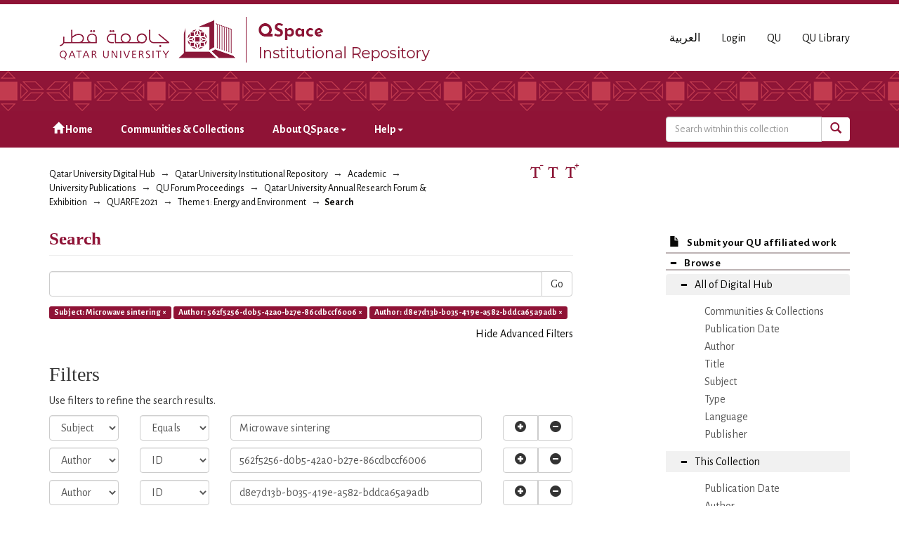

--- FILE ---
content_type: text/html;charset=utf-8
request_url: https://qspace.qu.edu.qa/handle/10576/24264/discover?filtertype_0=author&filtertype_1=author&filter_relational_operator_1=authority&filter_relational_operator_0=authority&filter_1=d8e7d13b-b035-419e-a582-bddca65a9adb&filter_0=562f5256-d0b5-42a0-b27e-86cdbccf6006&filtertype=subject&filter_relational_operator=equals&filter=Microwave+sintering
body_size: 44481
content:
<!DOCTYPE html>
            <!--[if lt IE 7]> <html class="no-js lt-ie9 lt-ie8 lt-ie7" lang="en"> <![endif]-->
            <!--[if IE 7]>    <html class="no-js lt-ie9 lt-ie8" lang="en"> <![endif]-->
            <!--[if IE 8]>    <html class="no-js lt-ie9" lang="en"> <![endif]-->
            <!--[if gt IE 8]><!--> <html class="no-js" lang="en"> <!--<![endif]-->
            <head><META http-equiv="Content-Type" content="text/html; charset=UTF-8">
<meta charset="utf-8">
<meta content="text/html; charset=UTF-8" http-equiv="Content-Type">
<meta content="IE=edge,chrome=1" http-equiv="X-UA-Compatible">
<meta content="width=device-width,initial-scale=1" name="viewport">
<script src="https://www.googletagmanager.com/gtag/js?id=UA-162916807-1" async="true"></script><script>
                window.dataLayer = window.dataLayer || [];
                function gtag(){dataLayer.push(arguments);}
                gtag('js', new Date());

                gtag('config', 'UA-162916807-1');
          </script>
<link href="https://fonts.googleapis.com/css?family=Alegreya+Sans+SC|Alegreya+Sans:400,700" rel="stylesheet" type="text/css">
<link rel="shortcut icon" href="/themes/QSpace-Mirage2/images/favicon.png">
<link rel="apple-touch-icon" href="/themes/QSpace-Mirage2/images/apple-touch-icon.png">
<meta name="Generator" content="DSpace 6.3">
<meta name="ROBOTS" content="NOINDEX, FOLLOW">
<link href="/themes/QSpace-Mirage2/styles/main.css" rel="stylesheet">
<link type="application/opensearchdescription+xml" rel="search" href="https://qspace.qu.edu.qa:443/open-search/description.xml" title="DSpace">
<script>
                //Clear default text of empty text areas on focus
                function tFocus(element)
                {
                if (element.value == ' '){element.value='';}
                }
                //Clear default text of empty text areas on submit
                function tSubmit(form)
                {
                var defaultedElements = document.getElementsByTagName("textarea");
                for (var i=0; i != defaultedElements.length; i++){
                if (defaultedElements[i].value == ' '){
                defaultedElements[i].value='';}}
                }
                //Disable pressing 'enter' key to submit a form (otherwise pressing 'enter' causes a submission to start over)
                function disableEnterKey(e)
                {
                var key;

                if(window.event)
                key = window.event.keyCode;     //Internet Explorer
                else
                key = e.which;     //Firefox and Netscape

                if(key == 13)  //if "Enter" pressed, then disable!
                return false;
                else
                return true;
                }
            </script><!--[if lt IE 9]>
                <script src="/themes/QSpace-Mirage2/vendor/html5shiv/dist/html5shiv.js"> </script>
                <script src="/themes/QSpace-Mirage2/vendor/respond/dest/respond.min.js"> </script>
                <![endif]--><script src="/themes/QSpace-Mirage2/vendor/modernizr/modernizr.js"> </script>
<title>Search</title>
<script src="https://www.google.com/recaptcha/api.js"></script>
</head><body>
<header>
<div role="navigation" class="navbar navbar-default navbar-static-top">
<div class="container">
<div class="navbar-header">
<a href="/" class="
								navbar-brand visible-xs col-xs-7
							"><img class="desktop hidden-xs hidden-sm" src="https://qspace.qu.edu.qa/themes/QSpace-Mirage2/images/QU_QSpace_desktop_en.png"><img class="mobile hidden-lg hidden-md" src="https://qspace.qu.edu.qa/themes/QSpace-Mirage2/images/QU_QSpace_mobile_en.png"></a><a href="/" class="
								navbar-brand hidden-xs
							"><img class="desktop hidden-xs hidden-sm" src="https://qspace.qu.edu.qa/themes/QSpace-Mirage2/images/QU_QSpace_desktop_en.png"><img class="mobile hidden-lg hidden-md" src="https://qspace.qu.edu.qa/themes/QSpace-Mirage2/images/QU_QSpace_mobile_en.png"></a>
<div class="
										navbar-header pull-right visible-xs hidden-sm hidden-md hidden-lg
								">
<ul id="mobile-navigation" class="nav nav-pills pull-left ">
<li class="dropdown" id="ds-language-selection-xs">
<button data-toggle="dropdown" class="dropdown-toggle navbar-toggle navbar-link" role="button" href="#" id="language-dropdown-toggle-xs"><b aria-hidden="true" class="visible-xs glyphicon glyphicon-globe"></b></button>
<ul data-no-collapse="true" aria-labelledby="language-dropdown-toggle-xs" role="menu" class="dropdown-menu pull-right">
<li role="presentation" class="disabled">
<a href="?filtertype_0=author&filtertype_1=author&filter_relational_operator_1=authority&filter_relational_operator_0=authority&filter_1=d8e7d13b-b035-419e-a582-bddca65a9adb&filter_0=562f5256-d0b5-42a0-b27e-86cdbccf6006&filtertype=subject&filter_relational_operator=equals&filter=Microwave+sintering&locale-attribute=en">English</a>
</li>
<li role="presentation">
<a href="?filtertype_0=author&filtertype_1=author&filter_relational_operator_1=authority&filter_relational_operator_0=authority&filter_1=d8e7d13b-b035-419e-a582-bddca65a9adb&filter_0=562f5256-d0b5-42a0-b27e-86cdbccf6006&filtertype=subject&filter_relational_operator=equals&filter=Microwave+sintering&locale-attribute=ar">العربية</a>
</li>
</ul>
</li>
<li>
<form method="get" action="/login" style="display: inline">
<button class="navbar-toggle navbar-link"><b aria-hidden="true" class="visible-xs glyphicon glyphicon-user"></b></button>
</form>
</li>
</ul>
<button data-toggle="offcanvas" class="navbar-toggle" type="button"><span class="sr-only">Toggle navigation</span><span class="icon-bar"></span><span class="icon-bar"></span><span class="icon-bar"></span></button>
</div>
<div id="desktop-navigation" class="
										navbar-header pull-right hidden-xs
								">
<ul class="nav navbar-nav pull-left">
<li class="dropdown" id="ds-language-selection">
<a href="?filtertype_0=author&filtertype_1=author&filter_relational_operator_1=authority&filter_relational_operator_0=authority&filter_1=d8e7d13b-b035-419e-a582-bddca65a9adb&filter_0=562f5256-d0b5-42a0-b27e-86cdbccf6006&filtertype=subject&filter_relational_operator=equals&filter=Microwave+sintering&locale-attribute=ar">العربية</a>
</li>
<input id="selected-language" type="hidden" value="en">
</ul>
<ul class="nav navbar-nav pull-left">
<li>
<a href="/login"><span class="hidden-xs">Login</span></a>
</li>
</ul>
<ul class="nav navbar-nav pull-left hidden-sm hidden-xs">
<li>
<a href="http://www.qu.edu.qa"><span>QU</span></a>
</li>
<li>
<a href="http://library.qu.edu.qa"><span>QU Library</span></a>
</li>
</ul>
<button type="button" class="navbar-toggle visible-sm" data-toggle="offcanvas"><span class="sr-only">Toggle navigation</span><span class="icon-bar"></span><span class="icon-bar"></span><span class="icon-bar"></span></button>
</div>
</div>
</div>
<div id="top"></div>
<div id="navigation">
<div class="container">
<ul id="desktop-navigation" class="
						      nav navbar-nav col-md-9 col-lg-9 hidden-xs hidden-sm
						  ">
<li>
<a href="/"><span aria-hidden="true" class="glyphicon glyphicon-home"></span>&nbsp;Home</a>
</li>
<li>
<a href="/community-list">Communities &amp; Collections</a>
</li>
<li class="dropdown">
<a href="#">About QSpace<span class="caret"></span></a>
<ul class="dropdown-menu">
<li>
<a href="/page/vision-mission">Vision &amp; Mission  </a>
</li>
</ul>
</li>
<li class="dropdown">
<a href="#">Help<span class="caret"></span></a>
<ul class="dropdown-menu">
<li>
<a href="/page/item-submission">Item Submission </a>
</li>
<li>
<a href="http://www.sherpa.ac.uk/romeo/search.php" target="_blank">Publisher policies</a>
</li>
<li class="dropdown-submenu">
<a href="#" tabindex="-1" class="test">User guides </a>
<ul class="dropdown-menu">
<li>
<a href="/page/Browse-guide" tabindex="-1"> QSpace Browsing</a>
</li>
<li>
<a href="/page/Search-guide" tabindex="-1">  QSpace Searching (Simple &amp; Advanced Search) </a>
</li>
<li>
<a href="/page/Submission-guide" tabindex="-1">QSpace Item Submission </a>
</li>
<li>
<a href="/page/Glossary-guide" tabindex="-1">QSpace Glossary</a>
</li>
</ul>
</li>
</ul>
</li>
</ul>
<div id="ds-search-form" class="
      										col-xs-12 col-sm-6 col-md-3 col-lg-3
      								">
<form method="post" style="" action="/handle/10576/24264/discover">
<fieldset>
<div class="input-group">
<input type="text" class="ds-text-field form-control" name="query" placeholder="Search witnhin this collection"><span class="input-group-btn"><button title="Go" class="ds-button-field btn btn-primary"><span aria-hidden="true" class="glyphicon glyphicon-search"></span></button></span>
</div>
</fieldset>
</form>
</div>
</div>
</div>
</div>
</header>
<div class="trail-wrapper hidden-print">
<div class="container">
<div class="row">
<div class="
								col-xs-12 col-sm-12 col-md-6 col-lg-6
							">
<div class="breadcrumb dropdown visible-xs">
<a data-toggle="dropdown" class="dropdown-toggle" role="button" href="#" id="trail-dropdown-toggle">Search&nbsp;<b class="caret"></b></a>
<ul aria-labelledby="trail-dropdown-toggle" role="menu" class="dropdown-menu">
<li role="presentation">
<a role="menuitem" href="/"><i aria-hidden="true" class="glyphicon glyphicon-home"></i>&nbsp;
                        Qatar University Digital Hub</a>
</li>
<li role="presentation">
<a role="menuitem" href="/handle/10576/20491">Qatar University Institutional Repository</a>
</li>
<li role="presentation">
<a role="menuitem" href="/handle/10576/22">Academic</a>
</li>
<li role="presentation">
<a role="menuitem" href="/handle/10576/36">University Publications</a>
</li>
<li role="presentation">
<a role="menuitem" href="/handle/10576/16485">QU Forum Proceedings</a>
</li>
<li role="presentation">
<a role="menuitem" href="/handle/10576/16488">Qatar University Annual Research Forum &amp; Exhibition</a>
</li>
<li role="presentation">
<a role="menuitem" href="/handle/10576/24263">QUARFE 2021</a>
</li>
<li role="presentation">
<a role="menuitem" href="/handle/10576/24264">Theme 1: Energy and Environment</a>
</li>
<li role="presentation" class="disabled">
<a href="#" role="menuitem">Search</a>
</li>
</ul>
</div>
<ul class="breadcrumb hidden-xs">
<li>
<a href="/">Qatar University Digital Hub</a>
</li>
<li>
<a href="/handle/10576/20491">Qatar University Institutional Repository</a>
</li>
<li>
<a href="/handle/10576/22">Academic</a>
</li>
<li>
<a href="/handle/10576/36">University Publications</a>
</li>
<li>
<a href="/handle/10576/16485">QU Forum Proceedings</a>
</li>
<li>
<a href="/handle/10576/16488">Qatar University Annual Research Forum &amp; Exhibition</a>
</li>
<li>
<a href="/handle/10576/24263">QUARFE 2021</a>
</li>
<li>
<a href="/handle/10576/24264">Theme 1: Energy and Environment</a>
</li>
<li class="active">Search</li>
</ul>
</div>
<div id="FontSize" class="
								col-md-2 col-lg-2 hidden-xs hidden-sm
							">
<li>
<a class="increaseFont"><span class="MaxFont">  &nbsp; </span></a><a class="resetFont"><span class="ResetFont">  &nbsp; </span></a><a class="decreaseFont"><span class="MinFont">  &nbsp; </span></a>
</li>
</div>
<div class="col-md-4 col-lg-4 hidden-xs hidden-sm"> &nbsp;  </div>
</div>
</div>
</div>
<div class="hidden" id="no-js-warning-wrapper">
<div id="no-js-warning">
<div class="notice failure">JavaScript is disabled for your browser. Some features of this site may not work without it.</div>
</div>
</div>
<div class="container" id="main-container">
<div class="row row-offcanvas row-offcanvas-right">
<div class="horizontal-slider clearfix">
<div class="
                                  								col-xs-12 col-sm-12 col-md-9 main-content
                                 							">
<div>
<h2 class="ds-div-head page-header first-page-header">Search</h2>
<div id="aspect_discovery_SimpleSearch_div_search" class="ds-static-div primary">
<p class="ds-paragraph">
<input id="aspect_discovery_SimpleSearch_field_discovery-json-search-url" class="ds-hidden-field form-control" name="discovery-json-search-url" type="hidden" value="http://qspace.qu.edu.qa/JSON/discovery/search">
</p>
<p class="ds-paragraph">
<input id="aspect_discovery_SimpleSearch_field_discovery-json-scope" class="ds-hidden-field form-control" name="discovery-json-scope" type="hidden" value="10576/24264">
</p>
<p class="ds-paragraph">
<input id="aspect_discovery_SimpleSearch_field_contextpath" class="ds-hidden-field form-control" name="contextpath" type="hidden" value="">
</p>
<div id="aspect_discovery_SimpleSearch_div_discovery-search-box" class="ds-static-div discoverySearchBox">
<form id="aspect_discovery_SimpleSearch_div_general-query" class="ds-interactive-div discover-search-box" action="discover" method="get" onsubmit="javascript:tSubmit(this);">
<fieldset id="aspect_discovery_SimpleSearch_list_primary-search" class="ds-form-list">
<div class="ds-form-item row">
<div class="col-sm-12">
<p class="input-group">
<input id="aspect_discovery_SimpleSearch_field_query" class="ds-text-field form-control" name="query" type="text" value=""><span class="input-group-btn"><button id="aspect_discovery_SimpleSearch_field_submit" class="ds-button-field btn btn-default search-icon search-icon" name="submit" type="submit">Go</button></span>
</p>
</div>
</div>
<div id="filters-overview-wrapper-squared"></div>
</fieldset>
<p class="ds-paragraph">
<input id="aspect_discovery_SimpleSearch_field_filtertype_0" class="ds-hidden-field form-control" name="filtertype_0" type="hidden" value="subject">
</p>
<p class="ds-paragraph">
<input id="aspect_discovery_SimpleSearch_field_filtertype_1" class="ds-hidden-field form-control" name="filtertype_1" type="hidden" value="author">
</p>
<p class="ds-paragraph">
<input id="aspect_discovery_SimpleSearch_field_filtertype_2" class="ds-hidden-field form-control" name="filtertype_2" type="hidden" value="author">
</p>
<p class="ds-paragraph">
<input id="aspect_discovery_SimpleSearch_field_filter_relational_operator_1" class="ds-hidden-field form-control" name="filter_relational_operator_1" type="hidden" value="authority">
</p>
<p class="ds-paragraph">
<input id="aspect_discovery_SimpleSearch_field_filter_relational_operator_0" class="ds-hidden-field form-control" name="filter_relational_operator_0" type="hidden" value="equals">
</p>
<p class="ds-paragraph">
<input id="aspect_discovery_SimpleSearch_field_filter_2" class="ds-hidden-field form-control" name="filter_2" type="hidden" value="d8e7d13b-b035-419e-a582-bddca65a9adb">
</p>
<p class="ds-paragraph">
<input id="aspect_discovery_SimpleSearch_field_filter_1" class="ds-hidden-field form-control" name="filter_1" type="hidden" value="562f5256-d0b5-42a0-b27e-86cdbccf6006">
</p>
<p class="ds-paragraph">
<input id="aspect_discovery_SimpleSearch_field_filter_relational_operator_2" class="ds-hidden-field form-control" name="filter_relational_operator_2" type="hidden" value="authority">
</p>
<p class="ds-paragraph">
<input id="aspect_discovery_SimpleSearch_field_filter_0" class="ds-hidden-field form-control" name="filter_0" type="hidden" value="Microwave sintering">
</p>
</form>
<form id="aspect_discovery_SimpleSearch_div_search-filters" class="ds-interactive-div discover-filters-box " action="discover" method="get" onsubmit="javascript:tSubmit(this);">
<div class="ds-static-div clearfix">
<p class="ds-paragraph pull-right">
<a href="#" class="show-advanced-filters">Show Advanced Filters</a><a href="#" class="hide-advanced-filters hidden">Hide Advanced Filters</a>
</p>
</div>
<h3 class="ds-div-head discovery-filters-wrapper-head hidden">Filters</h3>
<div id="aspect_discovery_SimpleSearch_div_discovery-filters-wrapper" class="ds-static-div  hidden">
<p class="ds-paragraph">Use filters to refine the search results.</p>
<script type="text/javascript">
                if (!window.DSpace) {
                    window.DSpace = {};
                }
                if (!window.DSpace.discovery) {
                    window.DSpace.discovery = {};
                }
                if (!window.DSpace.discovery.filters) {
                    window.DSpace.discovery.filters = [];
                }
                window.DSpace.discovery.filters.push({
                    type: 'subject',
                    relational_operator: 'equals',
                    query: 'Microwave sintering',
                });
            </script><script type="text/javascript">
                if (!window.DSpace) {
                    window.DSpace = {};
                }
                if (!window.DSpace.discovery) {
                    window.DSpace.discovery = {};
                }
                if (!window.DSpace.discovery.filters) {
                    window.DSpace.discovery.filters = [];
                }
                window.DSpace.discovery.filters.push({
                    type: 'author',
                    relational_operator: 'authority',
                    query: '562f5256-d0b5-42a0-b27e-86cdbccf6006',
                });
            </script><script type="text/javascript">
                if (!window.DSpace) {
                    window.DSpace = {};
                }
                if (!window.DSpace.discovery) {
                    window.DSpace.discovery = {};
                }
                if (!window.DSpace.discovery.filters) {
                    window.DSpace.discovery.filters = [];
                }
                window.DSpace.discovery.filters.push({
                    type: 'author',
                    relational_operator: 'authority',
                    query: 'd8e7d13b-b035-419e-a582-bddca65a9adb',
                });
            </script><script type="text/javascript">
                if (!window.DSpace) {
                    window.DSpace = {};
                }
                if (!window.DSpace.discovery) {
                    window.DSpace.discovery = {};
                }
                if (!window.DSpace.discovery.filters) {
                    window.DSpace.discovery.filters = [];
                }
            </script><script>
            if (!window.DSpace.i18n) {
                window.DSpace.i18n = {};
            } 
            if (!window.DSpace.i18n.discovery) {
                window.DSpace.i18n.discovery = {};
            }
        
                    if (!window.DSpace.i18n.discovery.filtertype) {
                        window.DSpace.i18n.discovery.filtertype = {};
                    }
                window.DSpace.i18n.discovery.filtertype['title']='Title';window.DSpace.i18n.discovery.filtertype['author']='Author';window.DSpace.i18n.discovery.filtertype['subject']='Subject';window.DSpace.i18n.discovery.filtertype['type']='Type';window.DSpace.i18n.discovery.filtertype['publisher']='Publisher';window.DSpace.i18n.discovery.filtertype['publication']='Publication Name ';window.DSpace.i18n.discovery.filtertype['dateIssued']='Publication Date';window.DSpace.i18n.discovery.filtertype['language']=' Language';window.DSpace.i18n.discovery.filtertype['series']='Series';window.DSpace.i18n.discovery.filtertype['sponsor']='Sponsor';window.DSpace.i18n.discovery.filtertype['abstract']='Abstract';window.DSpace.i18n.discovery.filtertype['has_content_in_original_bundle']='Has File(s)';window.DSpace.i18n.discovery.filtertype['original_bundle_filenames']='Filename';window.DSpace.i18n.discovery.filtertype['original_bundle_descriptions']='File description';
                    if (!window.DSpace.i18n.discovery.filter_relational_operator) {
                        window.DSpace.i18n.discovery.filter_relational_operator = {};
                    }
                window.DSpace.i18n.discovery.filter_relational_operator['contains']='Contains';window.DSpace.i18n.discovery.filter_relational_operator['equals']='Equals';window.DSpace.i18n.discovery.filter_relational_operator['authority']='ID';window.DSpace.i18n.discovery.filter_relational_operator['notcontains']='Not Contains';window.DSpace.i18n.discovery.filter_relational_operator['notequals']='Not Equals';window.DSpace.i18n.discovery.filter_relational_operator['notauthority']='Not ID';</script>
<div id="aspect_discovery_SimpleSearch_row_filter-controls" class="ds-form-item apply-filter">
<div>
<div class="">
<p class="btn-group">
<button id="aspect_discovery_SimpleSearch_field_submit_reset_filter" class="ds-button-field btn btn-default discovery-reset-filter-button discovery-reset-filter-button" name="submit_reset_filter" type="submit">Reset filters</button><button class="ds-button-field btn btn-default discovery-add-filter-button visible-xs discovery-add-filter-button visible-xs " name="submit_add_filter" type="submit">Add New Filter</button><button id="aspect_discovery_SimpleSearch_field_submit_apply_filter" class="ds-button-field btn btn-default discovery-apply-filter-button discovery-apply-filter-button" name="submit_apply_filter" type="submit">Apply filters</button>
</p>
</div>
</div>
</div>
</div>
</form>
</div>
<form id="aspect_discovery_SimpleSearch_div_main-form" class="ds-interactive-div " action="/handle/10576/24264/discover" method="post" onsubmit="javascript:tSubmit(this);">
<p class="ds-paragraph">
<input id="aspect_discovery_SimpleSearch_field_search-result" class="ds-hidden-field form-control" name="search-result" type="hidden" value="true">
</p>
<p class="ds-paragraph">
<input id="aspect_discovery_SimpleSearch_field_query" class="ds-hidden-field form-control" name="query" type="hidden" value="">
</p>
<p class="ds-paragraph">
<input id="aspect_discovery_SimpleSearch_field_current-scope" class="ds-hidden-field form-control" name="current-scope" type="hidden" value="10576/24264">
</p>
<p class="ds-paragraph">
<input id="aspect_discovery_SimpleSearch_field_filtertype_0" class="ds-hidden-field form-control" name="filtertype_0" type="hidden" value="subject">
</p>
<p class="ds-paragraph">
<input id="aspect_discovery_SimpleSearch_field_filtertype_1" class="ds-hidden-field form-control" name="filtertype_1" type="hidden" value="author">
</p>
<p class="ds-paragraph">
<input id="aspect_discovery_SimpleSearch_field_filtertype_2" class="ds-hidden-field form-control" name="filtertype_2" type="hidden" value="author">
</p>
<p class="ds-paragraph">
<input id="aspect_discovery_SimpleSearch_field_filter_relational_operator_1" class="ds-hidden-field form-control" name="filter_relational_operator_1" type="hidden" value="authority">
</p>
<p class="ds-paragraph">
<input id="aspect_discovery_SimpleSearch_field_filter_relational_operator_0" class="ds-hidden-field form-control" name="filter_relational_operator_0" type="hidden" value="equals">
</p>
<p class="ds-paragraph">
<input id="aspect_discovery_SimpleSearch_field_filter_2" class="ds-hidden-field form-control" name="filter_2" type="hidden" value="d8e7d13b-b035-419e-a582-bddca65a9adb">
</p>
<p class="ds-paragraph">
<input id="aspect_discovery_SimpleSearch_field_filter_1" class="ds-hidden-field form-control" name="filter_1" type="hidden" value="562f5256-d0b5-42a0-b27e-86cdbccf6006">
</p>
<p class="ds-paragraph">
<input id="aspect_discovery_SimpleSearch_field_filter_relational_operator_2" class="ds-hidden-field form-control" name="filter_relational_operator_2" type="hidden" value="authority">
</p>
<p class="ds-paragraph">
<input id="aspect_discovery_SimpleSearch_field_filter_0" class="ds-hidden-field form-control" name="filter_0" type="hidden" value="Microwave sintering">
</p>
<p class="ds-paragraph">
<input id="aspect_discovery_SimpleSearch_field_rpp" class="ds-hidden-field form-control" name="rpp" type="hidden" value="10">
</p>
<p class="ds-paragraph">
<input id="aspect_discovery_SimpleSearch_field_sort_by" class="ds-hidden-field form-control" name="sort_by" type="hidden" value="score">
</p>
<p class="ds-paragraph">
<input id="aspect_discovery_SimpleSearch_field_order" class="ds-hidden-field form-control" name="order" type="hidden" value="desc">
</p>
</form>
<div class="pagination-masked clearfix top">
<div class="row">
<div class="
												col-xs-9
											">
<p class="pagination-info">Now showing items 1-1 of 1</p>
</div>
<div class="col-xs-3">
<div class="btn-group discovery-sort-options-menu pull-right controls-gear-wrapper" id="aspect_discovery_SimpleSearch_div_search-controls-gear">
<button data-toggle="dropdown" class="btn btn-default dropdown-toggle"><span aria-hidden="true" class="glyphicon glyphicon-cog"></span></button>
<ul role="menu" class="dropdown-menu">
<li id="aspect_discovery_SimpleSearch_item_sort-head" class=" gear-head first dropdown-header">Sort Options:</li>
<li id="aspect_discovery_SimpleSearch_item_relevance" class=" gear-option gear-option-selected">
<a href="sort_by=score&order=desc">Relevance</a>
</li>
<li id="aspect_discovery_SimpleSearch_item_dc_title_sort" class=" gear-option">
<a href="sort_by=dc.title_sort&order=asc">Title Asc</a>
</li>
<li id="aspect_discovery_SimpleSearch_item_dc_title_sort" class=" gear-option">
<a href="sort_by=dc.title_sort&order=desc">Title Desc</a>
</li>
<li id="aspect_discovery_SimpleSearch_item_dc_date_issued_dt" class=" gear-option">
<a href="sort_by=dc.date.issued_dt&order=asc">Publication Date Asc</a>
</li>
<li id="aspect_discovery_SimpleSearch_item_dc_date_issued_dt" class=" gear-option">
<a href="sort_by=dc.date.issued_dt&order=desc">Publication Date Desc</a>
</li>
<li class="divider"></li>
<li id="aspect_discovery_SimpleSearch_item_rpp-head" class=" gear-head dropdown-header">Results Per Page:</li>
<li id="aspect_discovery_SimpleSearch_item_rpp-5" class=" gear-option">
<a href="rpp=5">5</a>
</li>
<li id="aspect_discovery_SimpleSearch_item_rpp-10" class=" gear-option gear-option-selected">
<a href="rpp=10">10</a>
</li>
<li id="aspect_discovery_SimpleSearch_item_rpp-20" class=" gear-option">
<a href="rpp=20">20</a>
</li>
<li id="aspect_discovery_SimpleSearch_item_rpp-40" class=" gear-option">
<a href="rpp=40">40</a>
</li>
<li id="aspect_discovery_SimpleSearch_item_rpp-60" class=" gear-option">
<a href="rpp=60">60</a>
</li>
<li id="aspect_discovery_SimpleSearch_item_rpp-80" class=" gear-option">
<a href="rpp=80">80</a>
</li>
<li id="aspect_discovery_SimpleSearch_item_rpp-100" class=" gear-option">
<a href="rpp=100">100</a>
</li>
</ul>
</div>
</div>
</div>
</div>
<div id="aspect_discovery_SimpleSearch_div_search-results" class="ds-static-div primary">
<div class="row ds-artifact-item ">
<div class="col-sm-3 hidden-xs">
<div class="thumbnail artifact-preview">
<a href="/handle/10576/24298" class="image-link"><img alt="Thumbnail" class="img-responsive img-thumbnail" src="/bitstream/handle/10576/24298/291.pdf.jpg?sequence=3&isAllowed=y"></a>
</div>
</div>
<div class="col-sm-9 artifact-description">
<a href="/handle/10576/24298">
<h4>Effect of Silicon Nitride and Graphene Nanoplatelets on the Properties of Aluminum Metal Matrix Composites<span class="Z3988" title="ctx_ver=Z39.88-2004&amp;rft_val_fmt=info%3Aofi%2Ffmt%3Akev%3Amtx%3Adc&amp;rft_id=Abdelatty+R.+H.%2C+Khan+A.%2C+Yusuf+M.%2C+Alashraf+A.%2C+Abdul+S.+R.%2C+%22Effect+of+Silicon+Nitride+and+Graphene+Nanoplatelets+on+the+Properties+of+Aluminum+Metal+Matrix+Composites%22%2C+Qatar+University+Annual+Research+Forum+and+Exhibition+%28QUARFE+2021%29%2C+Doha%2C+20+October+2021%2C+https%3A%2F%2Fdoi.org%2F10.29117%2Fquarfe.2021.0031&amp;rft_id=https%3A%2F%2Fdoi.org%2F10.29117%2Fquarfe.2021.0031&amp;rft_id=http%3A%2F%2Fhdl.handle.net%2F10576%2F24298&amp;rfr_id=info%3Asid%2Fdspace.org%3Arepository&amp;">&nbsp;</span>
</h4>
</a>
<div class="artifact-info">
<span class="author h4"><small><span class="ds-dc_contributor_author-authority">Abdelatty, Rokaya Hamdy; </span><span class="ds-dc_contributor_author-authority">Khan, Adnan; </span><span class="ds-dc_contributor_author-authority">Yusuf, Moinuddin; </span><span class="ds-dc_contributor_author-authority">Alashraf, Abdullah; </span><span class="ds-dc_contributor_author-authority">Abdul Shakoor, Rana</span></small></span><span class="publication-details h4"><small> (<span class="publisher">
<bdi>Qatar University Press</bdi>
</span>, <span class="date">2021</span> , <span class="type">Poster</span>)</small></span>
<div class="abstract">This research work aims at investigating the influence of a fixed content of silicon nitride (Si3N4) and varied contents of graphene nanoplatelets (GNPs) on the physical and mechanical properties of Al-Si3N4-GNPs composites. ...</div>
</div>
</div>
</div>
</div>
<div class="pagination-masked clearfix bottom"></div>
</div>
</div>
<div class="visible-xs visible-sm">
<footer>
<div class="row">
<hr>
<div class="
									col-xs-12 col-sm-8
								">
<div> Qatar University Digital Hub is a digital collection operated and maintained by the <a title="Qatar University Library Homepage" style="color:#734200; " target="_blank" href="http://library.qu.edu.qa"> Qatar University Library </a>  and supported by the <a style="color:#734200; " target="_blank" title="Qatar University ITs " href="http://its.qu.edu.qa/"> ITS department </a> 
</div>
<br>
<div class=" hidden-xs hidden-sm hidden-print">
<a style="color:#734200;" href="/contact">Contact Us</a>
</div>
<div class=" hidden-md hidden-lg hidden-print">
<a style="color:#734200;" href="/contact">Contact Us</a> | <a href="http://www.qu.edu.qa" class="hidden-md hidden-lg" style="color:#734200;">QU</a>
</div>
</div>
<div class="col-sm-4 hidden-xs hidden-print" id="footer-logo">
<div class="
									pull-right
								">
<br>
<img src="http://qspace.qu.edu.qa/themes/QSpace-Mirage2/images/web_powered_by.gif" alt=""></div>
</div>
</div>
<a class="hidden" href="/htmlmap">&nbsp;</a>
<p>&nbsp;</p>
</footer>
</div>
</div>
<div role="navigation" id="sidebar" class="col-xs-6 col-sm-3 sidebar-offcanvas">
<div class="word-break hidden-print" id="ds-options">
<a href="/">
<h2 class="ds-option-set-head h6 hidden-md hidden-lg">
<i class="glyphicon glyphicon-home"></i>Home</h2>
</a><a href="/submit">
<h2 class="ds-option-set-head-submitItem h6">
<i class="glyphicon glyphicon-file"></i>Submit your QU affiliated work</h2>
</a>
<h2 class="ds-option-set-head-browse page-header  h6">
<i aria-hidden="true" class="glyphicon glyphicon-minus open-icon "></i><i aria-hidden="true" class="glyphicon glyphicon-plus closed-icon hidden"></i>Browse</h2>
<div id="aspect_viewArtifacts_Navigation_list_browse" class="list-group-browse">
<a class="list-group-item active"><i aria-hidden="true" class="glyphicon glyphicon-minus open-icon"></i><i aria-hidden="true" class="glyphicon glyphicon-plus closed-icon hidden"></i><span class="h5 list-group-item-heading  h5">All of Digital Hub</span></a>
<ul class="ds-simple-list-browse sublist">
<a href="/community-list" class="list-group-item ds-option">
<bdi>Communities &amp; Collections</bdi>
</a><a href="/browse?type=dateissued" class="list-group-item ds-option">
<bdi>Publication Date</bdi>
</a><a href="/browse?type=author" class="list-group-item ds-option">
<bdi>Author</bdi>
</a><a href="/browse?type=title" class="list-group-item ds-option">
<bdi>Title</bdi>
</a><a href="/browse?type=subject" class="list-group-item ds-option">
<bdi>Subject</bdi>
</a><a href="/browse?type=type" class="list-group-item ds-option">
<bdi>Type</bdi>
</a><a href="/browse?type=language" class="list-group-item ds-option">
<bdi>Language</bdi>
</a><a href="/browse?type=publisher" class="list-group-item ds-option">
<bdi>Publisher</bdi>
</a>
</ul>
<a class="list-group-item active"><i aria-hidden="true" class="glyphicon glyphicon-minus open-icon"></i><i aria-hidden="true" class="glyphicon glyphicon-plus closed-icon hidden"></i><span class="h5 list-group-item-heading  h5">This Collection</span></a>
<ul class="ds-simple-list-browse sublist">
<a href="/handle/10576/24264/browse?type=dateissued" class="list-group-item ds-option">
<bdi>Publication Date</bdi>
</a><a href="/handle/10576/24264/browse?type=author" class="list-group-item ds-option">
<bdi>Author</bdi>
</a><a href="/handle/10576/24264/browse?type=title" class="list-group-item ds-option">
<bdi>Title</bdi>
</a><a href="/handle/10576/24264/browse?type=subject" class="list-group-item ds-option">
<bdi>Subject</bdi>
</a><a href="/handle/10576/24264/browse?type=type" class="list-group-item ds-option">
<bdi>Type</bdi>
</a><a href="/handle/10576/24264/browse?type=language" class="list-group-item ds-option">
<bdi>Language</bdi>
</a><a href="/handle/10576/24264/browse?type=publisher" class="list-group-item ds-option">
<bdi>Publisher</bdi>
</a>
</ul>
</div>
<h2 class="ds-option-set-head  h6">
<i aria-hidden="true" class="glyphicon glyphicon-minus open-icon hidden"></i><i aria-hidden="true" class="glyphicon glyphicon-plus closed-icon"></i>My Account</h2>
<div style="display:none;" id="aspect_viewArtifacts_Navigation_list_account" class="list-group">
<a href="/login" class="list-group-item ds-option">Login</a>
</div>
<div style="display:none;" id="aspect_viewArtifacts_Navigation_list_context" class="list-group"></div>
<div style="display:none;" id="aspect_viewArtifacts_Navigation_list_administrative" class="list-group"></div>
<h2 class="ds-option-set-head  h6">
<i aria-hidden="true" class="glyphicon glyphicon-minus open-icon hidden"></i><i aria-hidden="true" class="glyphicon glyphicon-plus closed-icon"></i>Discover</h2>
<div style="display:none;" id="aspect_discovery_Navigation_list_discovery" class="list-group">
<a class="list-group-item active"><i aria-hidden="true" class="glyphicon glyphicon-minus open-icon hidden"></i><i aria-hidden="true" class="glyphicon glyphicon-plus closed-icon"></i><span class="h5 list-group-item-heading  h5">Author</span></a>
<ul style="display:none;" class="ds-simple-list sublist">
<a href="/handle/10576/24264/discover?filtertype_0=subject&filtertype_1=author&filtertype_2=author&filter_relational_operator_1=authority&filter_relational_operator_0=equals&filter_2=d8e7d13b-b035-419e-a582-bddca65a9adb&filter_1=562f5256-d0b5-42a0-b27e-86cdbccf6006&filter_relational_operator_2=authority&filter_0=Microwave+sintering&filtertype=author&filter_relational_operator=authority&filter=04ef38f5-b3d0-4ad7-a50b-62788974cabc" class="list-group-item ds-option">
<bdi>Abdelatty, Rokaya (1)</bdi>
</a>
<li id="aspect_discovery_SidebarFacetsTransformer_item_0_740171618186012" class="ds-simple-list-item selected">Abdul Shakoor, Rana (1)</li>
<a href="/handle/10576/24264/discover?filtertype_0=subject&filtertype_1=author&filtertype_2=author&filter_relational_operator_1=authority&filter_relational_operator_0=equals&filter_2=d8e7d13b-b035-419e-a582-bddca65a9adb&filter_1=562f5256-d0b5-42a0-b27e-86cdbccf6006&filter_relational_operator_2=authority&filter_0=Microwave+sintering&filtertype=author&filter_relational_operator=authority&filter=2a5c87f2-a35d-4ca5-bca9-a1545bcc0399" class="list-group-item ds-option">
<bdi>Alashraf, Abdullah (1)</bdi>
</a><a href="/handle/10576/24264/discover?filtertype_0=subject&filtertype_1=author&filtertype_2=author&filter_relational_operator_1=authority&filter_relational_operator_0=equals&filter_2=d8e7d13b-b035-419e-a582-bddca65a9adb&filter_1=562f5256-d0b5-42a0-b27e-86cdbccf6006&filter_relational_operator_2=authority&filter_0=Microwave+sintering&filtertype=author&filter_relational_operator=authority&filter=9133bb68-2adb-48e5-8268-90e02c5de3e1" class="list-group-item ds-option">
<bdi>Khan, Adnan (1)</bdi>
</a><a href="/handle/10576/24264/search-filter?filtertype_0=subject&filtertype_1=author&filtertype_2=author&filter_relational_operator_1=authority&filter_relational_operator_0=equals&filter_2=d8e7d13b-b035-419e-a582-bddca65a9adb&filter_1=562f5256-d0b5-42a0-b27e-86cdbccf6006&filter_relational_operator_2=authority&filter_0=Microwave+sintering&field=author&filterorder=COUNT" class="list-group-item ds-option">
<bdi>... View More</bdi>
</a>
</ul>
<a class="list-group-item active"><i aria-hidden="true" class="glyphicon glyphicon-minus open-icon hidden"></i><i aria-hidden="true" class="glyphicon glyphicon-plus closed-icon"></i><span class="h5 list-group-item-heading  h5">Type</span></a>
<ul style="display:none;" class="ds-simple-list sublist">
<a href="/handle/10576/24264/discover?filtertype_0=subject&filtertype_1=author&filtertype_2=author&filter_relational_operator_1=authority&filter_relational_operator_0=equals&filter_2=d8e7d13b-b035-419e-a582-bddca65a9adb&filter_1=562f5256-d0b5-42a0-b27e-86cdbccf6006&filter_relational_operator_2=authority&filter_0=Microwave+sintering&filtertype=type&filter_relational_operator=equals&filter=Poster" class="list-group-item ds-option">
<bdi>Poster (1)</bdi>
</a>
</ul>
<a class="list-group-item active"><i aria-hidden="true" class="glyphicon glyphicon-minus open-icon hidden"></i><i aria-hidden="true" class="glyphicon glyphicon-plus closed-icon"></i><span class="h5 list-group-item-heading  h5">Subject</span></a>
<ul style="display:none;" class="ds-simple-list sublist">
<a href="/handle/10576/24264/discover?filtertype_0=subject&filtertype_1=author&filtertype_2=author&filter_relational_operator_1=authority&filter_relational_operator_0=equals&filter_2=d8e7d13b-b035-419e-a582-bddca65a9adb&filter_1=562f5256-d0b5-42a0-b27e-86cdbccf6006&filter_relational_operator_2=authority&filter_0=Microwave+sintering&filtertype=subject&filter_relational_operator=equals&filter=Aluminum" class="list-group-item ds-option">
<bdi>Aluminum (1)</bdi>
</a><a href="/handle/10576/24264/discover?filtertype_0=subject&filtertype_1=author&filtertype_2=author&filter_relational_operator_1=authority&filter_relational_operator_0=equals&filter_2=d8e7d13b-b035-419e-a582-bddca65a9adb&filter_1=562f5256-d0b5-42a0-b27e-86cdbccf6006&filter_relational_operator_2=authority&filter_0=Microwave+sintering&filtertype=subject&filter_relational_operator=equals&filter=Composites" class="list-group-item ds-option">
<bdi>Composites (1)</bdi>
</a><a href="/handle/10576/24264/discover?filtertype_0=subject&filtertype_1=author&filtertype_2=author&filter_relational_operator_1=authority&filter_relational_operator_0=equals&filter_2=d8e7d13b-b035-419e-a582-bddca65a9adb&filter_1=562f5256-d0b5-42a0-b27e-86cdbccf6006&filter_relational_operator_2=authority&filter_0=Microwave+sintering&filtertype=subject&filter_relational_operator=equals&filter=Microstructure" class="list-group-item ds-option">
<bdi>Microstructure (1)</bdi>
</a>
<li id="aspect_discovery_SidebarFacetsTransformer_item_0_249771449230613" class="ds-simple-list-item selected">Microwave sintering (1)</li>
<a href="/handle/10576/24264/search-filter?filtertype_0=subject&filtertype_1=author&filtertype_2=author&filter_relational_operator_1=authority&filter_relational_operator_0=equals&filter_2=d8e7d13b-b035-419e-a582-bddca65a9adb&filter_1=562f5256-d0b5-42a0-b27e-86cdbccf6006&filter_relational_operator_2=authority&filter_0=Microwave+sintering&field=subject&filterorder=COUNT" class="list-group-item ds-option">
<bdi>... View More</bdi>
</a>
</ul>
<a class="list-group-item active"><i aria-hidden="true" class="glyphicon glyphicon-minus open-icon hidden"></i><i aria-hidden="true" class="glyphicon glyphicon-plus closed-icon"></i><span class="h5 list-group-item-heading  h5">Publication Date</span></a>
<ul style="display:none;" class="ds-simple-list sublist">
<a href="/handle/10576/24264/discover?filtertype_0=subject&filtertype_1=author&filtertype_2=author&filter_relational_operator_1=authority&filter_relational_operator_0=equals&filter_2=d8e7d13b-b035-419e-a582-bddca65a9adb&filter_1=562f5256-d0b5-42a0-b27e-86cdbccf6006&filter_relational_operator_2=authority&filter_0=Microwave+sintering&filtertype=dateIssued&filter_relational_operator=equals&filter=2021" class="list-group-item ds-option">
<bdi>2021 (1)</bdi>
</a>
</ul>
<a class="list-group-item active"><i aria-hidden="true" class="glyphicon glyphicon-minus open-icon hidden"></i><i aria-hidden="true" class="glyphicon glyphicon-plus closed-icon"></i><span class="h5 list-group-item-heading  h5">Has File(s)</span></a>
<ul style="display:none;" class="ds-simple-list sublist">
<a href="/handle/10576/24264/discover?filtertype_0=subject&filtertype_1=author&filtertype_2=author&filter_relational_operator_1=authority&filter_relational_operator_0=equals&filter_2=d8e7d13b-b035-419e-a582-bddca65a9adb&filter_1=562f5256-d0b5-42a0-b27e-86cdbccf6006&filter_relational_operator_2=authority&filter_0=Microwave+sintering&filtertype=has_content_in_original_bundle&filter_relational_operator=equals&filter=true" class="list-group-item ds-option">
<bdi>Yes (1)</bdi>
</a>
</ul>
</div>
<div style="display:none;" id="aspect_statisticsGoogleAnalytics_Navigation_list_statistics" class="list-group"></div>
<h2 class="ds-option-set-head h6 hidden-md hidden-lg">
<i class="glyphicon glyphicon-minus open-icon hidden" aria-hidden="true"></i><i class="glyphicon glyphicon-plus closed-icon" aria-hidden="true"></i>About QSpace</h2>
<div class="list-group hidden-md hidden-lg" id="Navigation_list_about" style="display:none;">
<a class="list-group-item ds-option" href="/page/vision-mission">Vision &amp; Mission  </a>
</div>
<h2 class="ds-option-set-head h6 hidden-md hidden-lg">
<i class="glyphicon glyphicon-minus open-icon hidden" aria-hidden="true"></i><i class="glyphicon glyphicon-plus closed-icon" aria-hidden="true"></i>Help</h2>
<div class="list-group hidden-md hidden-lg" id="Navigation_list_help" style="display:none;">
<a class="list-group-item ds-option" href="/page/item-submission">Item Submission </a><a class="list-group-item ds-option" href="http://www.sherpa.ac.uk/romeo/search.php">Publisher policies</a>
</div>
</div>
</div>
</div>
</div>
<div class="hidden-xs hidden-sm">
<footer>
<div class="row">
<hr>
<div class="
									col-xs-12 col-sm-8
								">
<div> Qatar University Digital Hub is a digital collection operated and maintained by the <a title="Qatar University Library Homepage" style="color:#734200; " target="_blank" href="http://library.qu.edu.qa"> Qatar University Library </a>  and supported by the <a style="color:#734200; " target="_blank" title="Qatar University ITs " href="http://its.qu.edu.qa/"> ITS department </a> 
</div>
<br>
<div class=" hidden-xs hidden-sm hidden-print">
<a style="color:#734200;" href="/contact">Contact Us</a>
</div>
<div class=" hidden-md hidden-lg hidden-print">
<a style="color:#734200;" href="/contact">Contact Us</a> | <a href="http://www.qu.edu.qa" class="hidden-md hidden-lg" style="color:#734200;">QU</a>
</div>
</div>
<div class="col-sm-4 hidden-xs hidden-print" id="footer-logo">
<div class="
									pull-right
								">
<br>
<img src="http://qspace.qu.edu.qa/themes/QSpace-Mirage2/images/web_powered_by.gif" alt=""></div>
</div>
</div>
<a class="hidden" href="/htmlmap">&nbsp;</a>
<p>&nbsp;</p>
</footer>
</div>
</div>
<script type="text/javascript">
                         if(typeof window.import === 'undefined'){
                            window.import={};
                          };
                        window.import.contextPath= '';window.import.themePath= '/themes/QSpace-Mirage2/';window.import.currentLocale= 'en';</script><script type="text/javascript">
                         if(typeof window.publication === 'undefined'){
                            window.publication={};
                          };
                        window.publication.contextPath= '';window.publication.themePath= '/themes/QSpace-Mirage2/';</script><script type="text/javascript">
            if(typeof window.DSpace === 'undefined'){
            window.DSpace={};
            };</script><script>if(!window.DSpace){window.DSpace={};}window.DSpace.context_path='';window.DSpace.theme_path='/themes/QSpace-Mirage2/';</script><script src="/themes/QSpace-Mirage2/scripts/theme.js"> </script><script src="/themes/QSpace-Mirage2/scripts/QUIR-scripts.js"> </script><script src="/themes/QSpace-Mirage2/scripts/jquery-loader.js"> </script><script src="/themes/QSpace-Mirage2/scripts/stacktable.min.js"> </script><script src="/static/js/discovery/discovery-results.js"> </script>
<div role="img_dialog" id="imagemodal" class="modal fade left">
<div class="modal-dialog">
<div class="modal-content">
<div class="modal-body">
<button aria-hidden="true" data-dismiss="modal" class="close" type="button">&times;</button><img class="imagepreview img-responsive" src=""></div>
</div>
</div>
</div>
<div role="text_dialog" class="modal fade" id="textModal">
<div class="modal-dialog">
<div class="modal-content">
<div class="modal-header">
<button aria-hidden="true" data-dismiss="modal" class="close" type="button">&times;</button>
<h4 class="modal-title"></h4>
</div>
<div class="modal-body"></div>
<div class="modal-footer">
<button data-dismiss="modal" class="btn btn-primary" type="button">Ok</button>
</div>
</div>
</div>
</div>
</body></html>
